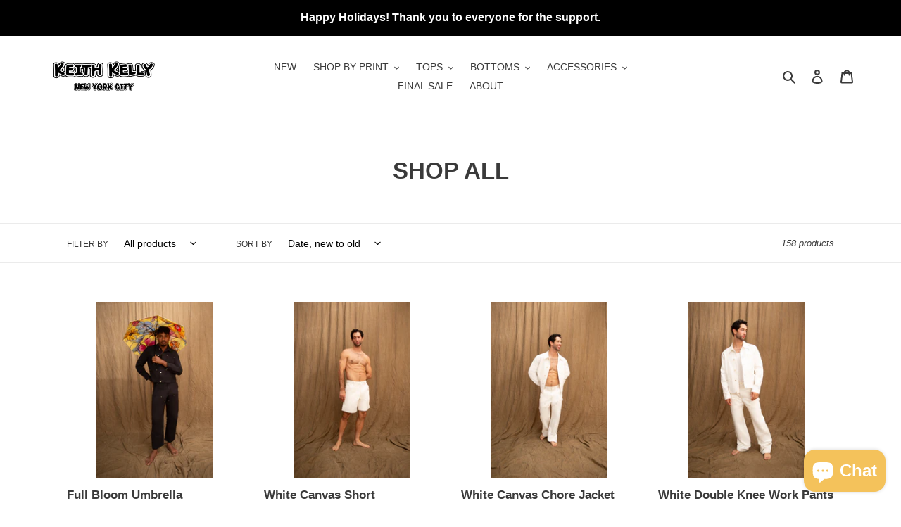

--- FILE ---
content_type: application/javascript
request_url: https://cdn.kilatechapps.com/media/stockcounter/55099523258.min.js?shop=keithkelly.myshopify.com
body_size: 1188
content:
var style = document.createElement('style');style.id = "kt_stock";style.innerHTML = ` .kt-stock-counter{font-size:14pt;font-weight:600;color:rgba(0,0,0,1.00);padding-left:5px;padding-right:5px}.kt-stock-counter .stock_value{color:rgba(236,22,145,1.00)}`;var ktStockC={}
ktStockC.main=()=>{if(!window.jQuery){var script_jquery=document.createElement('script');script_jquery.type='text/javascript';script_jquery.src="https://code.jquery.com/jquery-2.2.4.min.js";script_jquery.onload=ktStockC.common;document.head.appendChild(script_jquery);}else{ktStockC.common();}}
ktStockC.common=()=>{if(typeof(kilatech_page)=="undefined"){kilatech_page="";kilatech_available=false;kilatech_tags="";kilatech_sale=false;var handlerO=window.location.pathname.split("/").pop();var handler=handlerO.split("?")[0];var handlerreq=jQuery.getJSON('/products/'+handler+".js",(res)=>{kilatech_page="product";if(res.available==true){kilatech_available=true;}
kilatech_tags=res.tags;for(var i in res.variants){if(res.variants[i].compare_at_price!=null){if(res.variants[i].price<res.variants[i].compare_at_price){kilatech_sale=true;break;}}}})
handlerreq.fail(()=>{kilatech_page="home"
if(handlerO=="cart"){kilatech_page="cart"};});handlerreq.then(()=>{ktStockC.logic();})}else{ktStockC.logic();}}
ktStockC.KT_Currency_checker=null;ktStockC.logic=()=>{if(kilatech_page=="product"){if(kilatech_available==false){return;};if(""!=""){var cancontinue=false;var con="".toLowerCase();for(var i in kilatech_tags){if(kilatech_tags[i].toString().toLowerCase()==con){cancontinue=true;break;}}
if(!cancontinue){return;}}}
var element="form[action*='/cart/add']";;if(!jQuery(element).length){return;}
document.head.appendChild(style);jQuery(element).append(`<div class="kt-stock-counter"></div>`);ktStockC.update();if("actual"=="actual"){jQuery('body, a').click(function(e){window.clearInterval(ktStockC.KT_Currency_checker);var KT_Counter_check=0;ktStockC.KT_Currency_checker=window.setInterval(()=>{ktStockC.variantStockUpdate();if(KT_Counter_check==4){window.clearInterval(ktStockC.KT_Currency_checker);}
KT_Counter_check++;},500);ktStockC.variantStockUpdate();});}}
ktStockC.variantStockUpdate=()=>{var variant_id=jQuery("form[action*='/cart/add'] [name='id']")[0].value;var variant_stock=kt_stk_vnts[variant_id];if((variant_stock==0)||(variant_stock>kt_up_lmt)){jQuery(".kt-stock-counter").css({display:"none"});}else{jQuery(".kt-stock-counter").css({display:"block"});jQuery(".kt-stock-counter .stock_value").html(variant_stock);}}
ktStockC.update=()=>{ktStockC.determine_stock();jQuery(".kt-stock-counter").html(`<span>Only <span class="stock_value">${kt_inv_q}</span> items left!</span>`);window.setTimeout(()=>{if(typeof max_stock!="undefined"){jQuery(".kt-stock-counter .loadingbar").css({width:Math.min((kt_inv_q/(max_stock-min_stock))*100,75)+"%"});}else{jQuery(".kt-stock-counter .loadingbar").css({width:"25%"});}},200);if((kt_inv_q==0)||(kt_inv_q>kt_up_lmt)){jQuery(".kt-stock-counter").css({display:"none"});}}
ktStockC.determine_stock=()=>{if("actual"=="actual"&&typeof(kt_inv_q)!="undefined"){if(kt_inv_m!="shopify"){kt_inv_q=0;}}else{min_stock=2;max_stock=15;if(kilatech_page=="product"){var handler=window.location.pathname.split("/").pop();var sum=0;for(var i=0;i<handler.length;i++){sum+=handler.charCodeAt(i);}
var divider=20;var proportion=(sum%divider)/divider;kt_inv_q=Math.ceil(min_stock+((max_stock-min_stock)*proportion))}else{kt_inv_q=Math.ceil((min_stock+max_stock)/2);}
var reps=0;if(window.localStorage.getItem("kt-stock")==null){window.localStorage.setItem("kt-stock",1);}else{reps=parseInt(window.localStorage.getItem("kt-stock"))+1;window.localStorage.setItem("kt-stock",reps);}
if(reps>8){kt_inv_q=kt_inv_q-1;}}}
(function(){ktStockC.main();})();